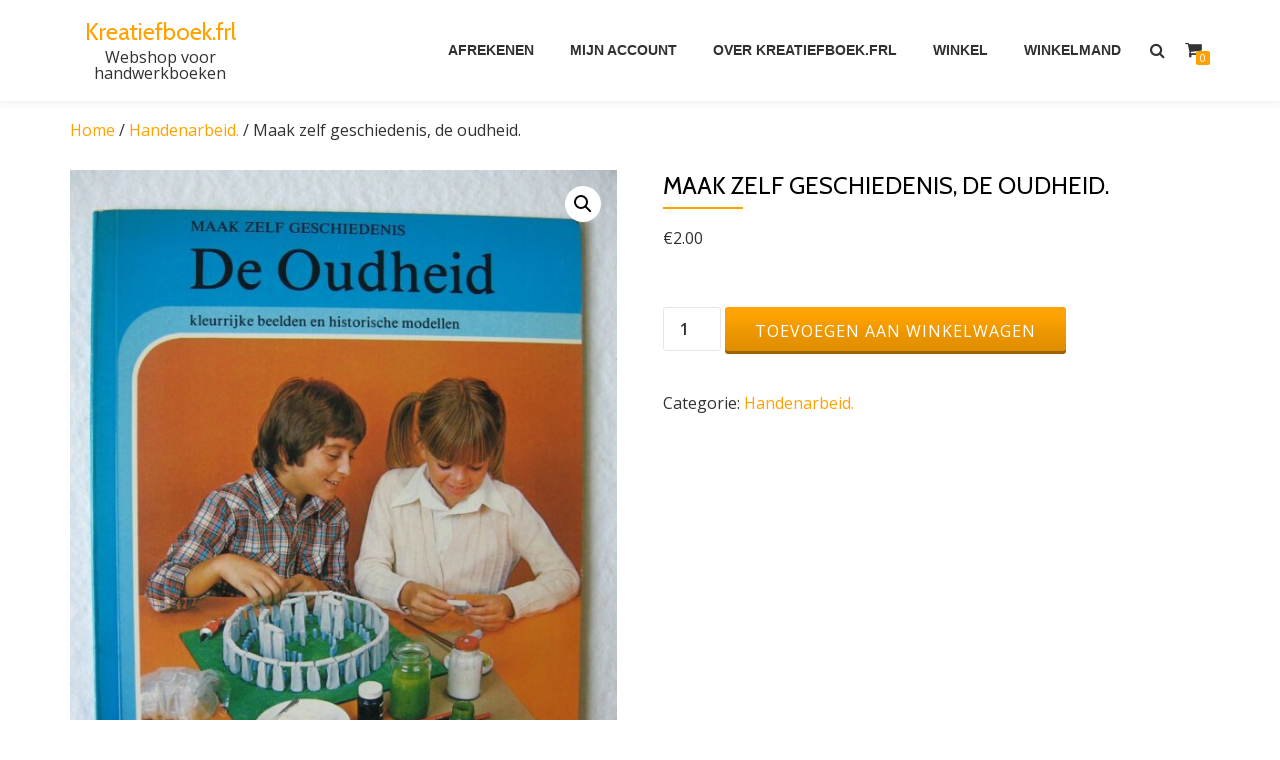

--- FILE ---
content_type: text/html; charset=UTF-8
request_url: https://kreatiefboek.frl/product/maak-zelf-geschiedenis-de-oudheid/
body_size: 7393
content:
<!DOCTYPE html><html lang="nl-NL" class="no-js"><head><meta charset="UTF-8"><meta name="description" content="Webshop voor handwerk and hobby boeken"><meta name="viewport" content="width=device-width, initial-scale=1"><link rel="profile" href="http://gmpg.org/xfn/11"><link rel="pingback" href="https://kreatiefboek.frl/xmlrpc.php"><link media="all" href="https://kreatiefboek.frl/wp-content/cache/autoptimize/css/autoptimize_5f5534f721af4ca569fc2f2dea83c953.css" rel="stylesheet"><link media="only screen and (max-width: 768px)" href="https://kreatiefboek.frl/wp-content/cache/autoptimize/css/autoptimize_ea9c6db0fbfc66300557051dc6572ca4.css" rel="stylesheet"><title>Maak zelf geschiedenis, de oudheid. &#8211; Kreatiefboek.frl</title><meta name='robots' content='max-image-preview:large' /><link rel='dns-prefetch' href='//fonts.googleapis.com' /><link rel="alternate" type="application/rss+xml" title="Kreatiefboek.frl &raquo; feed" href="https://kreatiefboek.frl/feed/" /><link rel="alternate" type="application/rss+xml" title="Kreatiefboek.frl &raquo; reactiesfeed" href="https://kreatiefboek.frl/comments/feed/" /> <script type="text/javascript">window._wpemojiSettings = {"baseUrl":"https:\/\/s.w.org\/images\/core\/emoji\/15.0.3\/72x72\/","ext":".png","svgUrl":"https:\/\/s.w.org\/images\/core\/emoji\/15.0.3\/svg\/","svgExt":".svg","source":{"concatemoji":"https:\/\/kreatiefboek.frl\/wp-includes\/js\/wp-emoji-release.min.js"}};
/*! This file is auto-generated */
!function(i,n){var o,s,e;function c(e){try{var t={supportTests:e,timestamp:(new Date).valueOf()};sessionStorage.setItem(o,JSON.stringify(t))}catch(e){}}function p(e,t,n){e.clearRect(0,0,e.canvas.width,e.canvas.height),e.fillText(t,0,0);var t=new Uint32Array(e.getImageData(0,0,e.canvas.width,e.canvas.height).data),r=(e.clearRect(0,0,e.canvas.width,e.canvas.height),e.fillText(n,0,0),new Uint32Array(e.getImageData(0,0,e.canvas.width,e.canvas.height).data));return t.every(function(e,t){return e===r[t]})}function u(e,t,n){switch(t){case"flag":return n(e,"\ud83c\udff3\ufe0f\u200d\u26a7\ufe0f","\ud83c\udff3\ufe0f\u200b\u26a7\ufe0f")?!1:!n(e,"\ud83c\uddfa\ud83c\uddf3","\ud83c\uddfa\u200b\ud83c\uddf3")&&!n(e,"\ud83c\udff4\udb40\udc67\udb40\udc62\udb40\udc65\udb40\udc6e\udb40\udc67\udb40\udc7f","\ud83c\udff4\u200b\udb40\udc67\u200b\udb40\udc62\u200b\udb40\udc65\u200b\udb40\udc6e\u200b\udb40\udc67\u200b\udb40\udc7f");case"emoji":return!n(e,"\ud83d\udc26\u200d\u2b1b","\ud83d\udc26\u200b\u2b1b")}return!1}function f(e,t,n){var r="undefined"!=typeof WorkerGlobalScope&&self instanceof WorkerGlobalScope?new OffscreenCanvas(300,150):i.createElement("canvas"),a=r.getContext("2d",{willReadFrequently:!0}),o=(a.textBaseline="top",a.font="600 32px Arial",{});return e.forEach(function(e){o[e]=t(a,e,n)}),o}function t(e){var t=i.createElement("script");t.src=e,t.defer=!0,i.head.appendChild(t)}"undefined"!=typeof Promise&&(o="wpEmojiSettingsSupports",s=["flag","emoji"],n.supports={everything:!0,everythingExceptFlag:!0},e=new Promise(function(e){i.addEventListener("DOMContentLoaded",e,{once:!0})}),new Promise(function(t){var n=function(){try{var e=JSON.parse(sessionStorage.getItem(o));if("object"==typeof e&&"number"==typeof e.timestamp&&(new Date).valueOf()<e.timestamp+604800&&"object"==typeof e.supportTests)return e.supportTests}catch(e){}return null}();if(!n){if("undefined"!=typeof Worker&&"undefined"!=typeof OffscreenCanvas&&"undefined"!=typeof URL&&URL.createObjectURL&&"undefined"!=typeof Blob)try{var e="postMessage("+f.toString()+"("+[JSON.stringify(s),u.toString(),p.toString()].join(",")+"));",r=new Blob([e],{type:"text/javascript"}),a=new Worker(URL.createObjectURL(r),{name:"wpTestEmojiSupports"});return void(a.onmessage=function(e){c(n=e.data),a.terminate(),t(n)})}catch(e){}c(n=f(s,u,p))}t(n)}).then(function(e){for(var t in e)n.supports[t]=e[t],n.supports.everything=n.supports.everything&&n.supports[t],"flag"!==t&&(n.supports.everythingExceptFlag=n.supports.everythingExceptFlag&&n.supports[t]);n.supports.everythingExceptFlag=n.supports.everythingExceptFlag&&!n.supports.flag,n.DOMReady=!1,n.readyCallback=function(){n.DOMReady=!0}}).then(function(){return e}).then(function(){var e;n.supports.everything||(n.readyCallback(),(e=n.source||{}).concatemoji?t(e.concatemoji):e.wpemoji&&e.twemoji&&(t(e.twemoji),t(e.wpemoji)))}))}((window,document),window._wpemojiSettings);</script> <link rel='stylesheet' id='azera-shop-font-css' href='//fonts.googleapis.com/css?family=Cabin%3A400%2C600%7COpen+Sans%3A400%2C300%2C600&#038;ver=6.6.4' type='text/css' media='all' /> <script type="text/javascript" src="https://kreatiefboek.frl/wp-includes/js/jquery/jquery.min.js" id="jquery-core-js"></script> <script type="text/javascript" src="https://kreatiefboek.frl/wp-includes/js/jquery/jquery-migrate.min.js" id="jquery-migrate-js"></script> <script type="text/javascript" src="https://kreatiefboek.frl/wp-content/plugins/woocommerce/assets/js/jquery-blockui/jquery.blockUI.min.js" id="jquery-blockui-js" defer="defer" data-wp-strategy="defer"></script> <script type="text/javascript" id="wc-add-to-cart-js-extra">var wc_add_to_cart_params = {"ajax_url":"\/wp-admin\/admin-ajax.php","wc_ajax_url":"\/?wc-ajax=%%endpoint%%","i18n_view_cart":"Bekijk winkelwagen","cart_url":"https:\/\/kreatiefboek.frl\/winkelmand\/","is_cart":"","cart_redirect_after_add":"no"};</script> <script type="text/javascript" src="https://kreatiefboek.frl/wp-content/plugins/woocommerce/assets/js/frontend/add-to-cart.min.js" id="wc-add-to-cart-js" defer="defer" data-wp-strategy="defer"></script> <script type="text/javascript" src="https://kreatiefboek.frl/wp-content/plugins/woocommerce/assets/js/zoom/jquery.zoom.min.js" id="zoom-js" defer="defer" data-wp-strategy="defer"></script> <script type="text/javascript" src="https://kreatiefboek.frl/wp-content/plugins/woocommerce/assets/js/flexslider/jquery.flexslider.min.js" id="flexslider-js" defer="defer" data-wp-strategy="defer"></script> <script type="text/javascript" src="https://kreatiefboek.frl/wp-content/plugins/woocommerce/assets/js/photoswipe/photoswipe.min.js" id="photoswipe-js" defer="defer" data-wp-strategy="defer"></script> <script type="text/javascript" src="https://kreatiefboek.frl/wp-content/plugins/woocommerce/assets/js/photoswipe/photoswipe-ui-default.min.js" id="photoswipe-ui-default-js" defer="defer" data-wp-strategy="defer"></script> <script type="text/javascript" id="wc-single-product-js-extra">var wc_single_product_params = {"i18n_required_rating_text":"Selecteer een waardering","review_rating_required":"yes","flexslider":{"rtl":false,"animation":"slide","smoothHeight":true,"directionNav":false,"controlNav":"thumbnails","slideshow":false,"animationSpeed":500,"animationLoop":false,"allowOneSlide":false},"zoom_enabled":"1","zoom_options":[],"photoswipe_enabled":"1","photoswipe_options":{"shareEl":false,"closeOnScroll":false,"history":false,"hideAnimationDuration":0,"showAnimationDuration":0},"flexslider_enabled":"1"};</script> <script type="text/javascript" src="https://kreatiefboek.frl/wp-content/plugins/woocommerce/assets/js/frontend/single-product.min.js" id="wc-single-product-js" defer="defer" data-wp-strategy="defer"></script> <script type="text/javascript" src="https://kreatiefboek.frl/wp-content/plugins/woocommerce/assets/js/js-cookie/js.cookie.min.js" id="js-cookie-js" defer="defer" data-wp-strategy="defer"></script> <script type="text/javascript" id="woocommerce-js-extra">var woocommerce_params = {"ajax_url":"\/wp-admin\/admin-ajax.php","wc_ajax_url":"\/?wc-ajax=%%endpoint%%"};</script> <script type="text/javascript" src="https://kreatiefboek.frl/wp-content/plugins/woocommerce/assets/js/frontend/woocommerce.min.js" id="woocommerce-js" defer="defer" data-wp-strategy="defer"></script> <link rel="https://api.w.org/" href="https://kreatiefboek.frl/wp-json/" /><link rel="alternate" title="JSON" type="application/json" href="https://kreatiefboek.frl/wp-json/wp/v2/product/12098" /><link rel="EditURI" type="application/rsd+xml" title="RSD" href="https://kreatiefboek.frl/xmlrpc.php?rsd" /><meta name="generator" content="WordPress 6.6.4" /><meta name="generator" content="WooCommerce 9.4.4" /><link rel='shortlink' href='https://kreatiefboek.frl/?p=12098' /><link rel="alternate" title="oEmbed (JSON)" type="application/json+oembed" href="https://kreatiefboek.frl/wp-json/oembed/1.0/embed?url=https%3A%2F%2Fkreatiefboek.frl%2Fproduct%2Fmaak-zelf-geschiedenis-de-oudheid%2F" /><link rel="alternate" title="oEmbed (XML)" type="text/xml+oembed" href="https://kreatiefboek.frl/wp-json/oembed/1.0/embed?url=https%3A%2F%2Fkreatiefboek.frl%2Fproduct%2Fmaak-zelf-geschiedenis-de-oudheid%2F&#038;format=xml" /> <!--[if lt IE 9]> <script src="https://kreatiefboek.frl/wp-content/themes/azera-shop/js/html5shiv.min.js"></script> <![endif]--> <noscript><style>.woocommerce-product-gallery{ opacity: 1 !important; }</style></noscript><link rel="canonical" href="https://kreatiefboek.frl/product/maak-zelf-geschiedenis-de-oudheid/" /></head><body itemscope itemtype="http://schema.org/WebPage" class="product-template-default single single-product postid-12098 theme-azera-shop woocommerce woocommerce-page woocommerce-no-js" dir="
 ltr"> <a class="skip-link screen-reader-text" href="#content">Spring naar de inhoud</a><header itemscope itemtype="http://schema.org/WPHeader" id="masthead" role="banner" data-stellar-background-ratio="0.5" class="header header-style-one site-header"><div class="overlay-layer-nav
 sticky-navigation-open"><div class="navbar navbar-inverse bs-docs-nav navbar-fixed-top sticky-navigation appear-on-scroll"><div class="container"><div class="header-container-wrap"><div class="navbar-header navbar-header-wrap"><div class="header-logo-wrap"><div class="header-logo-wrap text-header"><h1 itemprop="headline" id="site-title" class="site-title"><a href="https://kreatiefboek.frl/" title="Kreatiefboek.frl" rel="home">Kreatiefboek.frl</a></h1><p itemprop="description" id="site-description" class="site-description">Webshop voor handwerkboeken</p></div></div><div class="header-button-wrap"> <button title='Toggle Menu' aria-controls='menu-main-menu' aria-expanded='false' type="button" class="navbar-toggle menu-toggle" id="menu-toggle" data-toggle="collapse" data-target="#menu-primary"> <span class="screen-reader-text">Toggle navigation</span> <span class="icon-bar"></span> <span class="icon-bar"></span> <span class="icon-bar"></span> </button></div></div><div class="header-nav-wrap"><div itemscope itemtype="http://schema.org/SiteNavigationElement" aria-label="Primaire menu" id="menu-primary" class="navbar-collapse collapse"><div id="site-header-menu" class="site-header-menu"><nav id="site-navigation" class="main-navigation" role="navigation"><ul class="nav navbar-nav navbar-right main-navigation small-text no-menu"><li class="page_item page-item-7"><a href="https://kreatiefboek.frl/afrekenen/">Afrekenen</a></li><li class="page_item page-item-8"><a href="https://kreatiefboek.frl/mijn-account/">Mijn account</a></li><li class="page_item page-item-3332"><a href="https://kreatiefboek.frl/over-kreatiefboek-frl/">Over kreatiefboek.frl</a></li><li class="page_item page-item-5 current_page_parent"><a href="https://kreatiefboek.frl/">Winkel</a></li><li class="page_item page-item-6"><a href="https://kreatiefboek.frl/winkelmand/">Winkelmand</a></li></ul></nav></div></div></div><div class="header-icons-wrap"><div class="header-search"><div class="fa fa-search header-search-button"></div><div class="header-search-input"><form role="search" method="get" class="woocommerce-product-search" action="https://kreatiefboek.frl/"> <input type="search" class="search-field" placeholder="Zoek Products&hellip;" value="" name="s" title="Zoek naar:" /> <input type="submit" value="Zoek" /> <input type="hidden" name="post_type" value="product" /></form></div></div><div class="navbar-cart-inner"> <a href="https://kreatiefboek.frl/winkelmand/" title="Bekijk uw winkelmandje" class="cart-contents"> <span class="fa fa-shopping-cart"></span> <span class="cart-item-number">0</span> </a></div></div></div></div></div></div></header><div class="content-wrap"><div class="container "><div id="primary" class="content-area col-md-12"><nav class="woocommerce-breadcrumb" aria-label="Breadcrumb"><a href="https://kreatiefboek.frl">Home</a>&nbsp;&#47;&nbsp;<a href="https://kreatiefboek.frl/product-categorie/handenarbeid/">Handenarbeid.</a>&nbsp;&#47;&nbsp;Maak zelf geschiedenis, de oudheid.</nav><div class="woocommerce-notices-wrapper"></div><div id="product-12098" class="product type-product post-12098 status-publish first instock product_cat-handenarbeid has-post-thumbnail shipping-taxable purchasable product-type-simple"><div class="woocommerce-product-gallery woocommerce-product-gallery--with-images woocommerce-product-gallery--columns-4 images" data-columns="4" style="opacity: 0; transition: opacity .25s ease-in-out;"><div class="woocommerce-product-gallery__wrapper"><div data-thumb="https://kreatiefboek.frl/wp-content/uploads/2020/09/IMG_3420-e1599902937161-100x100.jpg" data-thumb-alt="IMG 3420" data-thumb-srcset="https://kreatiefboek.frl/wp-content/uploads/2020/09/IMG_3420-e1599902937161-100x100.jpg 100w, https://kreatiefboek.frl/wp-content/uploads/2020/09/IMG_3420-e1599902937161-150x150.jpg 150w, https://kreatiefboek.frl/wp-content/uploads/2020/09/IMG_3420-e1599902937161-350x350.jpg 350w, https://kreatiefboek.frl/wp-content/uploads/2020/09/IMG_3420-e1599902937161-300x300.jpg 300w" class="woocommerce-product-gallery__image"><a href="https://kreatiefboek.frl/wp-content/uploads/2020/09/IMG_3420-e1599902937161.jpg"><img width="600" height="800" src="https://kreatiefboek.frl/wp-content/uploads/2020/09/IMG_3420-e1599902937161-600x800.jpg" class="wp-post-image" alt="IMG 3420" data-caption="IMG 3420" data-src="https://kreatiefboek.frl/wp-content/uploads/2020/09/IMG_3420-e1599902937161.jpg" data-large_image="https://kreatiefboek.frl/wp-content/uploads/2020/09/IMG_3420-e1599902937161.jpg" data-large_image_width="1704" data-large_image_height="2272" decoding="async" fetchpriority="high" srcset="https://kreatiefboek.frl/wp-content/uploads/2020/09/IMG_3420-e1599902937161-600x800.jpg 600w, https://kreatiefboek.frl/wp-content/uploads/2020/09/IMG_3420-e1599902937161-225x300.jpg 225w, https://kreatiefboek.frl/wp-content/uploads/2020/09/IMG_3420-e1599902937161-768x1024.jpg 768w, https://kreatiefboek.frl/wp-content/uploads/2020/09/IMG_3420-e1599902937161-1152x1536.jpg 1152w, https://kreatiefboek.frl/wp-content/uploads/2020/09/IMG_3420-e1599902937161-1536x2048.jpg 1536w, https://kreatiefboek.frl/wp-content/uploads/2020/09/IMG_3420-e1599902937161.jpg 1704w" sizes="(max-width: 600px) 100vw, 600px" /></a></div><div data-thumb="https://kreatiefboek.frl/wp-content/uploads/2020/09/IMG_3421-100x100.jpg" data-thumb-alt="IMG 3421" data-thumb-srcset="https://kreatiefboek.frl/wp-content/uploads/2020/09/IMG_3421-100x100.jpg 100w, https://kreatiefboek.frl/wp-content/uploads/2020/09/IMG_3421-150x150.jpg 150w, https://kreatiefboek.frl/wp-content/uploads/2020/09/IMG_3421-350x350.jpg 350w, https://kreatiefboek.frl/wp-content/uploads/2020/09/IMG_3421-300x300.jpg 300w" class="woocommerce-product-gallery__image"><a href="https://kreatiefboek.frl/wp-content/uploads/2020/09/IMG_3421.jpg"><img width="600" height="450" src="https://kreatiefboek.frl/wp-content/uploads/2020/09/IMG_3421-600x450.jpg" class="" alt="IMG 3421" data-caption="IMG 3421" data-src="https://kreatiefboek.frl/wp-content/uploads/2020/09/IMG_3421.jpg" data-large_image="https://kreatiefboek.frl/wp-content/uploads/2020/09/IMG_3421.jpg" data-large_image_width="2272" data-large_image_height="1704" decoding="async" srcset="https://kreatiefboek.frl/wp-content/uploads/2020/09/IMG_3421-600x450.jpg 600w, https://kreatiefboek.frl/wp-content/uploads/2020/09/IMG_3421-300x225.jpg 300w, https://kreatiefboek.frl/wp-content/uploads/2020/09/IMG_3421-768x576.jpg 768w, https://kreatiefboek.frl/wp-content/uploads/2020/09/IMG_3421-1024x768.jpg 1024w, https://kreatiefboek.frl/wp-content/uploads/2020/09/IMG_3421-1536x1152.jpg 1536w, https://kreatiefboek.frl/wp-content/uploads/2020/09/IMG_3421-2048x1536.jpg 2048w" sizes="(max-width: 600px) 100vw, 600px" /></a></div><div data-thumb="https://kreatiefboek.frl/wp-content/uploads/2020/09/IMG_3422-e1599902950437-100x100.jpg" data-thumb-alt="IMG 3422" data-thumb-srcset="https://kreatiefboek.frl/wp-content/uploads/2020/09/IMG_3422-e1599902950437-100x100.jpg 100w, https://kreatiefboek.frl/wp-content/uploads/2020/09/IMG_3422-e1599902950437-150x150.jpg 150w, https://kreatiefboek.frl/wp-content/uploads/2020/09/IMG_3422-e1599902950437-350x350.jpg 350w, https://kreatiefboek.frl/wp-content/uploads/2020/09/IMG_3422-e1599902950437-300x300.jpg 300w" class="woocommerce-product-gallery__image"><a href="https://kreatiefboek.frl/wp-content/uploads/2020/09/IMG_3422-e1599902950437.jpg"><img width="600" height="800" src="https://kreatiefboek.frl/wp-content/uploads/2020/09/IMG_3422-e1599902950437-600x800.jpg" class="" alt="IMG 3422" data-caption="IMG 3422" data-src="https://kreatiefboek.frl/wp-content/uploads/2020/09/IMG_3422-e1599902950437.jpg" data-large_image="https://kreatiefboek.frl/wp-content/uploads/2020/09/IMG_3422-e1599902950437.jpg" data-large_image_width="1704" data-large_image_height="2272" decoding="async" srcset="https://kreatiefboek.frl/wp-content/uploads/2020/09/IMG_3422-e1599902950437-600x800.jpg 600w, https://kreatiefboek.frl/wp-content/uploads/2020/09/IMG_3422-e1599902950437-225x300.jpg 225w, https://kreatiefboek.frl/wp-content/uploads/2020/09/IMG_3422-e1599902950437-768x1024.jpg 768w, https://kreatiefboek.frl/wp-content/uploads/2020/09/IMG_3422-e1599902950437-1152x1536.jpg 1152w, https://kreatiefboek.frl/wp-content/uploads/2020/09/IMG_3422-e1599902950437-1536x2048.jpg 1536w, https://kreatiefboek.frl/wp-content/uploads/2020/09/IMG_3422-e1599902950437.jpg 1704w" sizes="(max-width: 600px) 100vw, 600px" /></a></div></div></div><div class="summary entry-summary"><h1 class="product_title entry-title">Maak zelf geschiedenis, de oudheid.</h1><p class="price"><span class="woocommerce-Price-amount amount"><bdi><span class="woocommerce-Price-currencySymbol">&euro;</span>2.00</bdi></span></p><form class="cart" action="https://kreatiefboek.frl/product/maak-zelf-geschiedenis-de-oudheid/" method="post" enctype='multipart/form-data'><div class="quantity"> <label class="screen-reader-text" for="quantity_6975b441d8871">Maak zelf geschiedenis, de oudheid. aantal</label> <input
 type="number"
 id="quantity_6975b441d8871"
 class="input-text qty text"
 name="quantity"
 value="1"
 aria-label="Productaantal"
 min="1"
 max=""
 step="1"
 placeholder=""
 inputmode="numeric"
 autocomplete="off"
 /></div> <button type="submit" name="add-to-cart" value="12098" class="single_add_to_cart_button button alt">Toevoegen aan winkelwagen</button></form><div class="product_meta"> <span class="posted_in">Categorie: <a href="https://kreatiefboek.frl/product-categorie/handenarbeid/" rel="tag">Handenarbeid.</a></span></div></div><div class="woocommerce-tabs wc-tabs-wrapper"><ul class="tabs wc-tabs" role="tablist"><li class="description_tab" id="tab-title-description" role="tab" aria-controls="tab-description"> <a href="#tab-description"> Beschrijving </a></li></ul><div class="woocommerce-Tabs-panel woocommerce-Tabs-panel--description panel entry-content wc-tab" id="tab-description" role="tabpanel" aria-labelledby="tab-title-description"><h2>Beschrijving</h2><p>Uitgave Bruna.<br /> Paul Titley.<br /> 31 bladzijden.<br /> In goede staat.</p></div></div><section class="related products"><h2>Gerelateerde producten</h2><ul class="products columns-4"><li class="product type-product post-3669 status-publish first instock product_cat-handenarbeid has-post-thumbnail shipping-taxable purchasable product-type-simple"> <a href="https://kreatiefboek.frl/product/das-nus-und-zapfenbuchlein/" class="woocommerce-LoopProduct-link woocommerce-loop-product__link"><noscript><img width="300" height="457" src="https://kreatiefboek.frl/wp-content/uploads/2019/03/IMG_7981-rotated-300x457.jpg" class="attachment-woocommerce_thumbnail size-woocommerce_thumbnail" alt="IMG 7981" decoding="async" /></noscript><img width="300" height="457" src='data:image/svg+xml,%3Csvg%20xmlns=%22http://www.w3.org/2000/svg%22%20viewBox=%220%200%20300%20457%22%3E%3C/svg%3E' data-src="https://kreatiefboek.frl/wp-content/uploads/2019/03/IMG_7981-rotated-300x457.jpg" class="lazyload attachment-woocommerce_thumbnail size-woocommerce_thumbnail" alt="IMG 7981" decoding="async" /><h2 class="woocommerce-loop-product__title">Das Nus &#8211; und Zapfenbüchlein.</h2> <span class="price"><span class="woocommerce-Price-amount amount"><bdi><span class="woocommerce-Price-currencySymbol">&euro;</span>0.50</bdi></span></span> </a><a href="?add-to-cart=3669" aria-describedby="woocommerce_loop_add_to_cart_link_describedby_3669" data-quantity="1" class="button product_type_simple add_to_cart_button ajax_add_to_cart" data-product_id="3669" data-product_sku="" aria-label="Toevoegen aan winkelwagen: &ldquo;Das Nus - und Zapfenbüchlein.&ldquo;" rel="nofollow" data-success_message="&#039;Das Nus - und Zapfenbüchlein.&#039; is toegevoegd aan je winkelmand">Toevoegen aan winkelwagen</a> <span id="woocommerce_loop_add_to_cart_link_describedby_3669" class="screen-reader-text"> </span></li><li class="product type-product post-3670 status-publish instock product_cat-handenarbeid has-post-thumbnail shipping-taxable purchasable product-type-simple"> <a href="https://kreatiefboek.frl/product/kinderhandenarbeid/" class="woocommerce-LoopProduct-link woocommerce-loop-product__link"><noscript><img width="300" height="457" src="https://kreatiefboek.frl/wp-content/uploads/2019/03/IMG_7977-rotated-300x457.jpg" class="attachment-woocommerce_thumbnail size-woocommerce_thumbnail" alt="IMG 7977" decoding="async" /></noscript><img width="300" height="457" src='data:image/svg+xml,%3Csvg%20xmlns=%22http://www.w3.org/2000/svg%22%20viewBox=%220%200%20300%20457%22%3E%3C/svg%3E' data-src="https://kreatiefboek.frl/wp-content/uploads/2019/03/IMG_7977-rotated-300x457.jpg" class="lazyload attachment-woocommerce_thumbnail size-woocommerce_thumbnail" alt="IMG 7977" decoding="async" /><h2 class="woocommerce-loop-product__title">Kinderhandenarbeid.</h2> <span class="price"><span class="woocommerce-Price-amount amount"><bdi><span class="woocommerce-Price-currencySymbol">&euro;</span>2.00</bdi></span></span> </a><a href="?add-to-cart=3670" aria-describedby="woocommerce_loop_add_to_cart_link_describedby_3670" data-quantity="1" class="button product_type_simple add_to_cart_button ajax_add_to_cart" data-product_id="3670" data-product_sku="" aria-label="Toevoegen aan winkelwagen: &ldquo;Kinderhandenarbeid.&ldquo;" rel="nofollow" data-success_message="&#039;Kinderhandenarbeid.&#039; is toegevoegd aan je winkelmand">Toevoegen aan winkelwagen</a> <span id="woocommerce_loop_add_to_cart_link_describedby_3670" class="screen-reader-text"> </span></li><li class="product type-product post-7901 status-publish instock product_cat-bloemschikken product_cat-handenarbeid has-post-thumbnail shipping-taxable purchasable product-type-simple"> <a href="https://kreatiefboek.frl/product/bloemen-schikken/" class="woocommerce-LoopProduct-link woocommerce-loop-product__link"><noscript><img width="300" height="457" src="https://kreatiefboek.frl/wp-content/uploads/2019/12/IMG_1261-300x457.jpg" class="attachment-woocommerce_thumbnail size-woocommerce_thumbnail" alt="IMG 1261" decoding="async" /></noscript><img width="300" height="457" src='data:image/svg+xml,%3Csvg%20xmlns=%22http://www.w3.org/2000/svg%22%20viewBox=%220%200%20300%20457%22%3E%3C/svg%3E' data-src="https://kreatiefboek.frl/wp-content/uploads/2019/12/IMG_1261-300x457.jpg" class="lazyload attachment-woocommerce_thumbnail size-woocommerce_thumbnail" alt="IMG 1261" decoding="async" /><h2 class="woocommerce-loop-product__title">Bloemen schikken.</h2> <span class="price"><span class="woocommerce-Price-amount amount"><bdi><span class="woocommerce-Price-currencySymbol">&euro;</span>2.00</bdi></span></span> </a><a href="?add-to-cart=7901" aria-describedby="woocommerce_loop_add_to_cart_link_describedby_7901" data-quantity="1" class="button product_type_simple add_to_cart_button ajax_add_to_cart" data-product_id="7901" data-product_sku="" aria-label="Toevoegen aan winkelwagen: &ldquo;Bloemen schikken.&ldquo;" rel="nofollow" data-success_message="&#039;Bloemen schikken.&#039; is toegevoegd aan je winkelmand">Toevoegen aan winkelwagen</a> <span id="woocommerce_loop_add_to_cart_link_describedby_7901" class="screen-reader-text"> </span></li><li class="product type-product post-2125 status-publish last instock product_cat-handenarbeid has-post-thumbnail shipping-taxable purchasable product-type-simple"> <a href="https://kreatiefboek.frl/product/handdruck-auf-stoff-und-papier/" class="woocommerce-LoopProduct-link woocommerce-loop-product__link"><noscript><img width="300" height="457" src="https://kreatiefboek.frl/wp-content/uploads/2019/02/IMG_6726-300x457.jpg" class="attachment-woocommerce_thumbnail size-woocommerce_thumbnail" alt="IMG 6726" decoding="async" /></noscript><img width="300" height="457" src='data:image/svg+xml,%3Csvg%20xmlns=%22http://www.w3.org/2000/svg%22%20viewBox=%220%200%20300%20457%22%3E%3C/svg%3E' data-src="https://kreatiefboek.frl/wp-content/uploads/2019/02/IMG_6726-300x457.jpg" class="lazyload attachment-woocommerce_thumbnail size-woocommerce_thumbnail" alt="IMG 6726" decoding="async" /><h2 class="woocommerce-loop-product__title">Handdruck auf Stoff und Papier.</h2> <span class="price"><span class="woocommerce-Price-amount amount"><bdi><span class="woocommerce-Price-currencySymbol">&euro;</span>10.00</bdi></span></span> </a><a href="?add-to-cart=2125" aria-describedby="woocommerce_loop_add_to_cart_link_describedby_2125" data-quantity="1" class="button product_type_simple add_to_cart_button ajax_add_to_cart" data-product_id="2125" data-product_sku="" aria-label="Toevoegen aan winkelwagen: &ldquo;Handdruck auf Stoff und Papier.&ldquo;" rel="nofollow" data-success_message="&#039;Handdruck auf Stoff und Papier.&#039; is toegevoegd aan je winkelmand">Toevoegen aan winkelwagen</a> <span id="woocommerce_loop_add_to_cart_link_describedby_2125" class="screen-reader-text"> </span></li></ul></section></div></div></div></div><footer itemscope itemtype="http://schema.org/WPFooter" id="footer" role="contentinfo" class="footer grey-bg"><div class="container"><div class="footer-widget-wrap"></div><div class="footer-bottom-wrap"> <span class="azera_shop_copyright_content">Themeisle</span><div itemscope role="navigation" itemtype="http://schema.org/SiteNavigationElement" id="menu-secondary" aria-label="Secundaire menu"><h1 class="screen-reader-text">Secundaire menu</h1></div></div><div class="powered-by"> <a href="https://themeisle.com/themes/azera-shop/" rel="nofollow">Azera Shop</a> powered by <a href="http://wordpress.org/" rel="nofollow">WordPress</a></div></div></footer> <script type="application/ld+json">{"@context":"https:\/\/schema.org\/","@graph":[{"@context":"https:\/\/schema.org\/","@type":"BreadcrumbList","itemListElement":[{"@type":"ListItem","position":1,"item":{"name":"Home","@id":"https:\/\/kreatiefboek.frl"}},{"@type":"ListItem","position":2,"item":{"name":"Handenarbeid.","@id":"https:\/\/kreatiefboek.frl\/product-categorie\/handenarbeid\/"}},{"@type":"ListItem","position":3,"item":{"name":"Maak zelf geschiedenis, de oudheid.","@id":"https:\/\/kreatiefboek.frl\/product\/maak-zelf-geschiedenis-de-oudheid\/"}}]},{"@context":"https:\/\/schema.org\/","@type":"Product","@id":"https:\/\/kreatiefboek.frl\/product\/maak-zelf-geschiedenis-de-oudheid\/#product","name":"Maak zelf geschiedenis, de oudheid.","url":"https:\/\/kreatiefboek.frl\/product\/maak-zelf-geschiedenis-de-oudheid\/","description":"Uitgave Bruna.\r\nPaul Titley.\r\n31 bladzijden.\r\nIn goede staat.","image":"https:\/\/kreatiefboek.frl\/wp-content\/uploads\/2020\/09\/IMG_3420-e1599902937161.jpg","sku":12098,"offers":[{"@type":"Offer","price":"2.00","priceValidUntil":"2027-12-31","priceSpecification":{"price":"2.00","priceCurrency":"EUR","valueAddedTaxIncluded":"false"},"priceCurrency":"EUR","availability":"http:\/\/schema.org\/InStock","url":"https:\/\/kreatiefboek.frl\/product\/maak-zelf-geschiedenis-de-oudheid\/","seller":{"@type":"Organization","name":"Kreatiefboek.frl","url":"https:\/\/kreatiefboek.frl"}}]}]}</script><noscript><style>.lazyload{display:none;}</style></noscript><script data-noptimize="1">window.lazySizesConfig=window.lazySizesConfig||{};window.lazySizesConfig.loadMode=1;</script><script async data-noptimize="1" src='https://kreatiefboek.frl/wp-content/plugins/autoptimize/classes/external/js/lazysizes.min.js'></script> <div class="pswp" tabindex="-1" role="dialog" aria-hidden="true"><div class="pswp__bg"></div><div class="pswp__scroll-wrap"><div class="pswp__container"><div class="pswp__item"></div><div class="pswp__item"></div><div class="pswp__item"></div></div><div class="pswp__ui pswp__ui--hidden"><div class="pswp__top-bar"><div class="pswp__counter"></div> <button class="pswp__button pswp__button--close" aria-label="Sluiten (Esc)"></button> <button class="pswp__button pswp__button--share" aria-label="Deel"></button> <button class="pswp__button pswp__button--fs" aria-label="Volledig scherm in-/uitschakelen"></button> <button class="pswp__button pswp__button--zoom" aria-label="Zoom in/uit"></button><div class="pswp__preloader"><div class="pswp__preloader__icn"><div class="pswp__preloader__cut"><div class="pswp__preloader__donut"></div></div></div></div></div><div class="pswp__share-modal pswp__share-modal--hidden pswp__single-tap"><div class="pswp__share-tooltip"></div></div> <button class="pswp__button pswp__button--arrow--left" aria-label="Vorige (pijltje links)"></button> <button class="pswp__button pswp__button--arrow--right" aria-label="Volgende (pijltje rechts)"></button><div class="pswp__caption"><div class="pswp__caption__center"></div></div></div></div></div> <script type='text/javascript'>(function () {
			var c = document.body.className;
			c = c.replace(/woocommerce-no-js/, 'woocommerce-js');
			document.body.className = c;
		})();</script> <script type="text/javascript" src="https://kreatiefboek.frl/wp-content/themes/azera-shop/js/bootstrap.min.js" id="azera-shop-bootstrap-js"></script> <script type="text/javascript" id="azera-shop-custom-all-js-extra">var screenReaderText = {"expand":"<span class=\"screen-reader-text\">Klap submenu uit<\/span>","collapse":"<span class=\"screen-reader-text\">Klap submenu in<\/span>"};</script> <script type="text/javascript" src="https://kreatiefboek.frl/wp-content/themes/azera-shop/js/custom.all.js" id="azera-shop-custom-all-js"></script> <script type="text/javascript" src="https://kreatiefboek.frl/wp-content/themes/azera-shop/js/skip-link-focus-fix.js" id="azera-shop-skip-link-focus-fix-js"></script> <script type="text/javascript" src="https://kreatiefboek.frl/wp-content/plugins/woocommerce/assets/js/sourcebuster/sourcebuster.min.js" id="sourcebuster-js-js"></script> <script type="text/javascript" id="wc-order-attribution-js-extra">var wc_order_attribution = {"params":{"lifetime":1.0e-5,"session":30,"base64":false,"ajaxurl":"https:\/\/kreatiefboek.frl\/wp-admin\/admin-ajax.php","prefix":"wc_order_attribution_","allowTracking":true},"fields":{"source_type":"current.typ","referrer":"current_add.rf","utm_campaign":"current.cmp","utm_source":"current.src","utm_medium":"current.mdm","utm_content":"current.cnt","utm_id":"current.id","utm_term":"current.trm","utm_source_platform":"current.plt","utm_creative_format":"current.fmt","utm_marketing_tactic":"current.tct","session_entry":"current_add.ep","session_start_time":"current_add.fd","session_pages":"session.pgs","session_count":"udata.vst","user_agent":"udata.uag"}};</script> <script type="text/javascript" src="https://kreatiefboek.frl/wp-content/plugins/woocommerce/assets/js/frontend/order-attribution.min.js" id="wc-order-attribution-js"></script> </body></html>